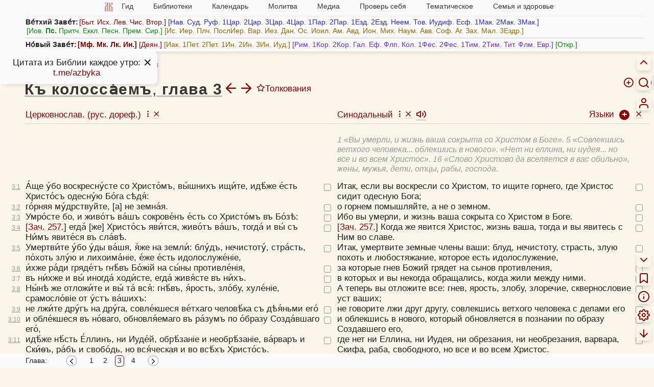

--- FILE ---
content_type: text/javascript
request_url: https://azbyka.ru/biblia/assets/js/search.js?v=1.2
body_size: 5698
content:
(function () {
	let focusTO;
	document.querySelector('.search-form-button[type="submit"]').onmouseenter = e=>{
		clearTimeout(focusTO);
		focusTO = setTimeout(()=>{
			fld_search.focus({ preventScroll: true });
		}, 200);
	};
})();
/*-------------------------------------------------------------
# HTML5 Speech Recognition API
--------------------------------------------------------------*/
(function ($) {
    let audioStart = new Audio('//cdn.azbyka.ru/wp-content/themes/azbyka/assets/sound/bling1.mp3');
    let audioFin = new Audio('//cdn.azbyka.ru/wp-content/themes/azbyka/assets/sound/bling2.mp3');

    $.fn.speech = function (options) {
        oFrm = this;

        if (!oFrm.length) {
            return false;
        }

        settings = $.extend(settings, options);

        oTxt = $(oFrm).find(settings.searchFormFieldSelector).first();
        if (!oTxt.length) {
            console.error('text fields length = 0');
            return false;
        }

        oBtn = $(oFrm).find(settings.inputSearchSelector).first();
        if (!oBtn.length) {
            console.error('button length = 0');
            return false;
        }

        showMic();

        $(oBtn).click(function() {
            let searchBlock = this.parentNode;

            if (window.hasOwnProperty('webkitSpeechRecognition')) {
                if(audioStart)audioStart.play();
		        if(searchBlock)searchBlock.classList.add('voice-search');

                var recognition = new webkitSpeechRecognition();
                recognition.continuous = false;
                recognition.interimResults = false;
                recognition.lang = 'ru-RU';
                recognition.start();
                recognition.onresult = function (e) {
                    console.log('recognition success');
                    if(audioFin)audioFin.play();
			        if(searchBlock)searchBlock.classList.remove('voice-search');

                    $(oTxt).val(e.results[0][0].transcript);
                    recognition.stop();
                    $(oFrm).submit();
                };
                recognition.onerror = function (e) {
                    console.log('recognition error');
                    recognition.stop();
                    if(searchBlock)searchBlock.classList.remove('voice-search');
                }
            }
        });
    };

    var oFrm = null;
    var oTxt = null;
    var oBtn = null;

    var settings = {
        searchFormFieldSelector: '.search-form-field',
        inputSearchSelector: '.speech',
    };

    function showMic() {
        try {
            if (window.hasOwnProperty('webkitSpeechRecognition')) {
                if (!(navigator.userAgent.search(/OPR/) > 0)) {
                    $(oTxt).addClass('hide_cross');
                    $(oBtn).show();
                    return true;
                }
            }
        } catch (e) {
            console.error(e.name + ': ' + e.message);
        }

        $(oBtn).hide();
        return false;
    }
	
	$(document).ready(function () {
        $('.fm-speech').speech();
    });
}(jQuery));


//autocomplete

(function(){
    const ALLOWED_AUTOCOMPLETE_LANG_IDS = [1, 2, 10];   // Любой, ЦСЯ(рус), Синод., Англ.

    let search_input = $('input[type=search]');
    if(!search_input.length) return;

    let search_form = search_input.closest('form');
    let autocomplete;
    let can_autocomplete = true;
    let resetAutocomplete = ()=>{can_autocomplete = true};

    search_input.on('input', e=>{
        if(!autocomplete){
            autocomplete = $('<div class="autocomplete panel"></div>');
            search_input.after(autocomplete);

            autocomplete.click(function(e){
                let $this = $(e.target);
                if($this.is('li')){
                    search_input.val($this.text());
                    search_form.submit();
                }
            });
        }

        if(!can_autocomplete)
            return;
        
        let txt = search_input.val();
        if(txt.length < 2){
            autocomplete.hide();
            return;
        }

        let urlParams = new URLSearchParams(location.search);
        let lang = $('.sel-lang').val();

        if(!ALLOWED_AUTOCOMPLETE_LANG_IDS.includes(parseInt(lang))){
            console.log('lang not allowed', lang);
            return;
        }

        $.getJSON('/' + AZ.root_path + '/autocomplete-search?q=' + txt + '&lang=' + lang, res=>{
            let vals = '';
            for(itm of res.items){
                vals+= '<li>'+itm+'</li>'
            }
            if(vals !== ''){
                autocomplete.html('<ul>'+vals+'</ul>');
                autocomplete.show();
            }else{
                autocomplete.hide();
            }
        });

        can_autocomplete = false;
        setTimeout(resetAutocomplete,300);
    });

    search_input.focusout(e=>{
        setTimeout(()=>{
            autocomplete.hide();
        },100);
    });
	
	//LIMIT requests per second
	let lastSubmit = localStorage.getItem('azBibSearchLastSubmit');
	let now = Date.now();
	const LIMIT = 5000;
	let delta = now - lastSubmit;
	let enableForm = ()=>search_form.removeClass('disabled');
	let disableForm = (time)=>{
		search_form.addClass('disabled');
		setTimeout(enableForm, time);
	};
	
	if(lastSubmit && delta < LIMIT)
		disableForm(delta);
	
	search_form.submit(e=>{
		if(!search_input.val()){
			e.preventDefault();
			location.href = AZ.path['front.search'];
			return false;
		}
	
		if(search_form.is('.disabled')){
			e.preventDefault();
			return false;
		}
		localStorage.setItem('azBibSearchLastSubmit', Date.now());
		disableForm(LIMIT);
	});
})()
